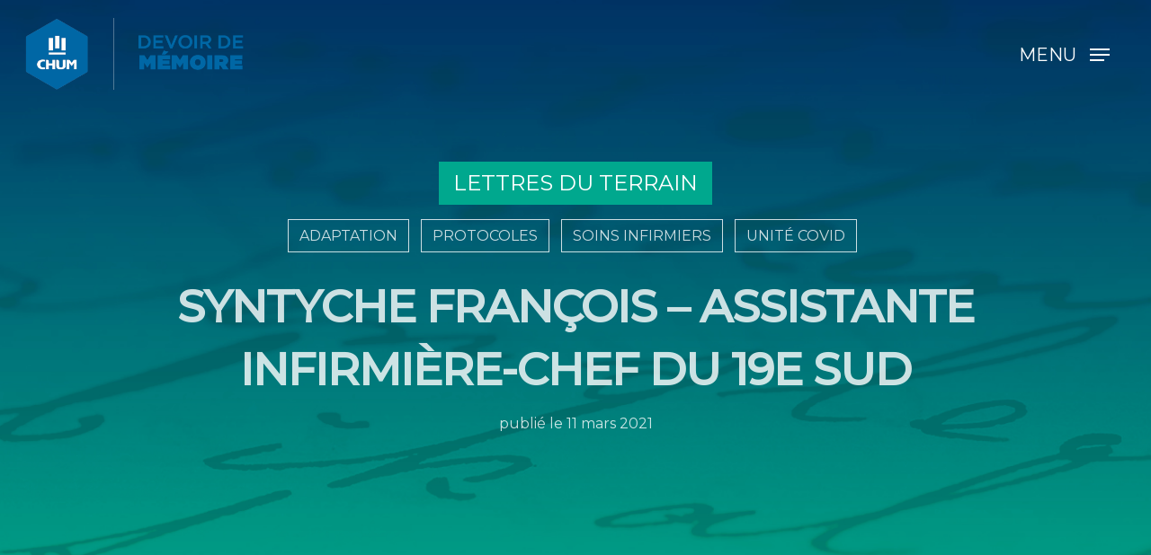

--- FILE ---
content_type: text/html; charset=UTF-8
request_url: https://devoirdememoire.chumontreal.qc.ca/2021/03/11/syntyche-francois/
body_size: 15039
content:
<!DOCTYPE html>

<html lang="fr-CA" class="no-js">
<head>
	
	<meta charset="UTF-8">
	
	<meta name="viewport" content="width=device-width, initial-scale=1, maximum-scale=1, user-scalable=0" /><meta name='robots' content='index, follow, max-image-preview:large, max-snippet:-1, max-video-preview:-1' />

	<!-- This site is optimized with the Yoast SEO plugin v26.7 - https://yoast.com/wordpress/plugins/seo/ -->
	<title>SYNTYCHE FRANÇOIS - Assistante infirmière-chef du 19e sud - Devoir de mémoire</title>
	<link rel="canonical" href="https://devoirdememoire.chumontreal.qc.ca/2021/03/11/syntyche-francois/" />
	<meta property="og:locale" content="fr_CA" />
	<meta property="og:type" content="article" />
	<meta property="og:title" content="SYNTYCHE FRANÇOIS - Assistante infirmière-chef du 19e sud - Devoir de mémoire" />
	<meta property="og:url" content="https://devoirdememoire.chumontreal.qc.ca/2021/03/11/syntyche-francois/" />
	<meta property="og:site_name" content="Devoir de mémoire" />
	<meta property="article:published_time" content="2021-03-11T15:13:46+00:00" />
	<meta property="article:modified_time" content="2021-03-25T19:30:17+00:00" />
	<meta property="og:image" content="https://devoirdememoire.chumontreal.qc.ca/wp-content/uploads/2021/03/vignette_lettres_01.jpg" />
	<meta property="og:image:width" content="445" />
	<meta property="og:image:height" content="299" />
	<meta property="og:image:type" content="image/jpeg" />
	<meta name="author" content="Èquipe Web" />
	<meta name="twitter:card" content="summary_large_image" />
	<meta name="twitter:label1" content="Écrit par" />
	<meta name="twitter:data1" content="Èquipe Web" />
	<meta name="twitter:label2" content="Estimation du temps de lecture" />
	<meta name="twitter:data2" content="2 minutes" />
	<script type="application/ld+json" class="yoast-schema-graph">{"@context":"https://schema.org","@graph":[{"@type":"Article","@id":"https://devoirdememoire.chumontreal.qc.ca/2021/03/11/syntyche-francois/#article","isPartOf":{"@id":"https://devoirdememoire.chumontreal.qc.ca/2021/03/11/syntyche-francois/"},"author":{"name":"Èquipe Web","@id":"https://devoirdememoire.chumontreal.qc.ca/#/schema/person/1067ad0efdf96095f2dfdbc6bda66bac"},"headline":"SYNTYCHE FRANÇOIS &#8211; Assistante infirmière-chef du 19e sud","datePublished":"2021-03-11T15:13:46+00:00","dateModified":"2021-03-25T19:30:17+00:00","mainEntityOfPage":{"@id":"https://devoirdememoire.chumontreal.qc.ca/2021/03/11/syntyche-francois/"},"wordCount":529,"image":{"@id":"https://devoirdememoire.chumontreal.qc.ca/2021/03/11/syntyche-francois/#primaryimage"},"thumbnailUrl":"https://devoirdememoire.chumontreal.qc.ca/wp-content/uploads/2021/03/vignette_lettres_01.jpg","keywords":["Adaptation","Protocoles","soins infirmiers","Unité COVID"],"articleSection":["Lettres du terrain"],"inLanguage":"fr-CA"},{"@type":"WebPage","@id":"https://devoirdememoire.chumontreal.qc.ca/2021/03/11/syntyche-francois/","url":"https://devoirdememoire.chumontreal.qc.ca/2021/03/11/syntyche-francois/","name":"SYNTYCHE FRANÇOIS - Assistante infirmière-chef du 19e sud - Devoir de mémoire","isPartOf":{"@id":"https://devoirdememoire.chumontreal.qc.ca/#website"},"primaryImageOfPage":{"@id":"https://devoirdememoire.chumontreal.qc.ca/2021/03/11/syntyche-francois/#primaryimage"},"image":{"@id":"https://devoirdememoire.chumontreal.qc.ca/2021/03/11/syntyche-francois/#primaryimage"},"thumbnailUrl":"https://devoirdememoire.chumontreal.qc.ca/wp-content/uploads/2021/03/vignette_lettres_01.jpg","datePublished":"2021-03-11T15:13:46+00:00","dateModified":"2021-03-25T19:30:17+00:00","author":{"@id":"https://devoirdememoire.chumontreal.qc.ca/#/schema/person/1067ad0efdf96095f2dfdbc6bda66bac"},"breadcrumb":{"@id":"https://devoirdememoire.chumontreal.qc.ca/2021/03/11/syntyche-francois/#breadcrumb"},"inLanguage":"fr-CA","potentialAction":[{"@type":"ReadAction","target":["https://devoirdememoire.chumontreal.qc.ca/2021/03/11/syntyche-francois/"]}]},{"@type":"ImageObject","inLanguage":"fr-CA","@id":"https://devoirdememoire.chumontreal.qc.ca/2021/03/11/syntyche-francois/#primaryimage","url":"https://devoirdememoire.chumontreal.qc.ca/wp-content/uploads/2021/03/vignette_lettres_01.jpg","contentUrl":"https://devoirdememoire.chumontreal.qc.ca/wp-content/uploads/2021/03/vignette_lettres_01.jpg","width":445,"height":299},{"@type":"BreadcrumbList","@id":"https://devoirdememoire.chumontreal.qc.ca/2021/03/11/syntyche-francois/#breadcrumb","itemListElement":[{"@type":"ListItem","position":1,"name":"Accueil","item":"https://devoirdememoire.chumontreal.qc.ca/"},{"@type":"ListItem","position":2,"name":"SYNTYCHE FRANÇOIS &#8211; Assistante infirmière-chef du 19e sud"}]},{"@type":"WebSite","@id":"https://devoirdememoire.chumontreal.qc.ca/#website","url":"https://devoirdememoire.chumontreal.qc.ca/","name":"Devoir de mémoire","description":"","potentialAction":[{"@type":"SearchAction","target":{"@type":"EntryPoint","urlTemplate":"https://devoirdememoire.chumontreal.qc.ca/?s={search_term_string}"},"query-input":{"@type":"PropertyValueSpecification","valueRequired":true,"valueName":"search_term_string"}}],"inLanguage":"fr-CA"},{"@type":"Person","@id":"https://devoirdememoire.chumontreal.qc.ca/#/schema/person/1067ad0efdf96095f2dfdbc6bda66bac","name":"Èquipe Web"}]}</script>
	<!-- / Yoast SEO plugin. -->


<link rel='dns-prefetch' href='//fonts.googleapis.com' />
<link rel="alternate" type="application/rss+xml" title="Devoir de mémoire &raquo; Flux" href="https://devoirdememoire.chumontreal.qc.ca/feed/" />
<link rel="alternate" type="application/rss+xml" title="Devoir de mémoire &raquo; Flux des commentaires" href="https://devoirdememoire.chumontreal.qc.ca/comments/feed/" />
<link rel="alternate" title="oEmbed (JSON)" type="application/json+oembed" href="https://devoirdememoire.chumontreal.qc.ca/wp-json/oembed/1.0/embed?url=https%3A%2F%2Fdevoirdememoire.chumontreal.qc.ca%2F2021%2F03%2F11%2Fsyntyche-francois%2F" />
<link rel="alternate" title="oEmbed (XML)" type="text/xml+oembed" href="https://devoirdememoire.chumontreal.qc.ca/wp-json/oembed/1.0/embed?url=https%3A%2F%2Fdevoirdememoire.chumontreal.qc.ca%2F2021%2F03%2F11%2Fsyntyche-francois%2F&#038;format=xml" />
<style id='wp-img-auto-sizes-contain-inline-css' type='text/css'>
img:is([sizes=auto i],[sizes^="auto," i]){contain-intrinsic-size:3000px 1500px}
/*# sourceURL=wp-img-auto-sizes-contain-inline-css */
</style>
<style id='wp-emoji-styles-inline-css' type='text/css'>

	img.wp-smiley, img.emoji {
		display: inline !important;
		border: none !important;
		box-shadow: none !important;
		height: 1em !important;
		width: 1em !important;
		margin: 0 0.07em !important;
		vertical-align: -0.1em !important;
		background: none !important;
		padding: 0 !important;
	}
/*# sourceURL=wp-emoji-styles-inline-css */
</style>
<style id='wp-block-library-inline-css' type='text/css'>
:root{--wp-block-synced-color:#7a00df;--wp-block-synced-color--rgb:122,0,223;--wp-bound-block-color:var(--wp-block-synced-color);--wp-editor-canvas-background:#ddd;--wp-admin-theme-color:#007cba;--wp-admin-theme-color--rgb:0,124,186;--wp-admin-theme-color-darker-10:#006ba1;--wp-admin-theme-color-darker-10--rgb:0,107,160.5;--wp-admin-theme-color-darker-20:#005a87;--wp-admin-theme-color-darker-20--rgb:0,90,135;--wp-admin-border-width-focus:2px}@media (min-resolution:192dpi){:root{--wp-admin-border-width-focus:1.5px}}.wp-element-button{cursor:pointer}:root .has-very-light-gray-background-color{background-color:#eee}:root .has-very-dark-gray-background-color{background-color:#313131}:root .has-very-light-gray-color{color:#eee}:root .has-very-dark-gray-color{color:#313131}:root .has-vivid-green-cyan-to-vivid-cyan-blue-gradient-background{background:linear-gradient(135deg,#00d084,#0693e3)}:root .has-purple-crush-gradient-background{background:linear-gradient(135deg,#34e2e4,#4721fb 50%,#ab1dfe)}:root .has-hazy-dawn-gradient-background{background:linear-gradient(135deg,#faaca8,#dad0ec)}:root .has-subdued-olive-gradient-background{background:linear-gradient(135deg,#fafae1,#67a671)}:root .has-atomic-cream-gradient-background{background:linear-gradient(135deg,#fdd79a,#004a59)}:root .has-nightshade-gradient-background{background:linear-gradient(135deg,#330968,#31cdcf)}:root .has-midnight-gradient-background{background:linear-gradient(135deg,#020381,#2874fc)}:root{--wp--preset--font-size--normal:16px;--wp--preset--font-size--huge:42px}.has-regular-font-size{font-size:1em}.has-larger-font-size{font-size:2.625em}.has-normal-font-size{font-size:var(--wp--preset--font-size--normal)}.has-huge-font-size{font-size:var(--wp--preset--font-size--huge)}.has-text-align-center{text-align:center}.has-text-align-left{text-align:left}.has-text-align-right{text-align:right}.has-fit-text{white-space:nowrap!important}#end-resizable-editor-section{display:none}.aligncenter{clear:both}.items-justified-left{justify-content:flex-start}.items-justified-center{justify-content:center}.items-justified-right{justify-content:flex-end}.items-justified-space-between{justify-content:space-between}.screen-reader-text{border:0;clip-path:inset(50%);height:1px;margin:-1px;overflow:hidden;padding:0;position:absolute;width:1px;word-wrap:normal!important}.screen-reader-text:focus{background-color:#ddd;clip-path:none;color:#444;display:block;font-size:1em;height:auto;left:5px;line-height:normal;padding:15px 23px 14px;text-decoration:none;top:5px;width:auto;z-index:100000}html :where(.has-border-color){border-style:solid}html :where([style*=border-top-color]){border-top-style:solid}html :where([style*=border-right-color]){border-right-style:solid}html :where([style*=border-bottom-color]){border-bottom-style:solid}html :where([style*=border-left-color]){border-left-style:solid}html :where([style*=border-width]){border-style:solid}html :where([style*=border-top-width]){border-top-style:solid}html :where([style*=border-right-width]){border-right-style:solid}html :where([style*=border-bottom-width]){border-bottom-style:solid}html :where([style*=border-left-width]){border-left-style:solid}html :where(img[class*=wp-image-]){height:auto;max-width:100%}:where(figure){margin:0 0 1em}html :where(.is-position-sticky){--wp-admin--admin-bar--position-offset:var(--wp-admin--admin-bar--height,0px)}@media screen and (max-width:600px){html :where(.is-position-sticky){--wp-admin--admin-bar--position-offset:0px}}

/*# sourceURL=wp-block-library-inline-css */
</style><style id='wp-block-list-inline-css' type='text/css'>
ol,ul{box-sizing:border-box}:root :where(.wp-block-list.has-background){padding:1.25em 2.375em}
/*# sourceURL=https://devoirdememoire.chumontreal.qc.ca/wp-includes/blocks/list/style.min.css */
</style>
<style id='global-styles-inline-css' type='text/css'>
:root{--wp--preset--aspect-ratio--square: 1;--wp--preset--aspect-ratio--4-3: 4/3;--wp--preset--aspect-ratio--3-4: 3/4;--wp--preset--aspect-ratio--3-2: 3/2;--wp--preset--aspect-ratio--2-3: 2/3;--wp--preset--aspect-ratio--16-9: 16/9;--wp--preset--aspect-ratio--9-16: 9/16;--wp--preset--color--black: #000000;--wp--preset--color--cyan-bluish-gray: #abb8c3;--wp--preset--color--white: #ffffff;--wp--preset--color--pale-pink: #f78da7;--wp--preset--color--vivid-red: #cf2e2e;--wp--preset--color--luminous-vivid-orange: #ff6900;--wp--preset--color--luminous-vivid-amber: #fcb900;--wp--preset--color--light-green-cyan: #7bdcb5;--wp--preset--color--vivid-green-cyan: #00d084;--wp--preset--color--pale-cyan-blue: #8ed1fc;--wp--preset--color--vivid-cyan-blue: #0693e3;--wp--preset--color--vivid-purple: #9b51e0;--wp--preset--gradient--vivid-cyan-blue-to-vivid-purple: linear-gradient(135deg,rgb(6,147,227) 0%,rgb(155,81,224) 100%);--wp--preset--gradient--light-green-cyan-to-vivid-green-cyan: linear-gradient(135deg,rgb(122,220,180) 0%,rgb(0,208,130) 100%);--wp--preset--gradient--luminous-vivid-amber-to-luminous-vivid-orange: linear-gradient(135deg,rgb(252,185,0) 0%,rgb(255,105,0) 100%);--wp--preset--gradient--luminous-vivid-orange-to-vivid-red: linear-gradient(135deg,rgb(255,105,0) 0%,rgb(207,46,46) 100%);--wp--preset--gradient--very-light-gray-to-cyan-bluish-gray: linear-gradient(135deg,rgb(238,238,238) 0%,rgb(169,184,195) 100%);--wp--preset--gradient--cool-to-warm-spectrum: linear-gradient(135deg,rgb(74,234,220) 0%,rgb(151,120,209) 20%,rgb(207,42,186) 40%,rgb(238,44,130) 60%,rgb(251,105,98) 80%,rgb(254,248,76) 100%);--wp--preset--gradient--blush-light-purple: linear-gradient(135deg,rgb(255,206,236) 0%,rgb(152,150,240) 100%);--wp--preset--gradient--blush-bordeaux: linear-gradient(135deg,rgb(254,205,165) 0%,rgb(254,45,45) 50%,rgb(107,0,62) 100%);--wp--preset--gradient--luminous-dusk: linear-gradient(135deg,rgb(255,203,112) 0%,rgb(199,81,192) 50%,rgb(65,88,208) 100%);--wp--preset--gradient--pale-ocean: linear-gradient(135deg,rgb(255,245,203) 0%,rgb(182,227,212) 50%,rgb(51,167,181) 100%);--wp--preset--gradient--electric-grass: linear-gradient(135deg,rgb(202,248,128) 0%,rgb(113,206,126) 100%);--wp--preset--gradient--midnight: linear-gradient(135deg,rgb(2,3,129) 0%,rgb(40,116,252) 100%);--wp--preset--font-size--small: 13px;--wp--preset--font-size--medium: 20px;--wp--preset--font-size--large: 36px;--wp--preset--font-size--x-large: 42px;--wp--preset--spacing--20: 0.44rem;--wp--preset--spacing--30: 0.67rem;--wp--preset--spacing--40: 1rem;--wp--preset--spacing--50: 1.5rem;--wp--preset--spacing--60: 2.25rem;--wp--preset--spacing--70: 3.38rem;--wp--preset--spacing--80: 5.06rem;--wp--preset--shadow--natural: 6px 6px 9px rgba(0, 0, 0, 0.2);--wp--preset--shadow--deep: 12px 12px 50px rgba(0, 0, 0, 0.4);--wp--preset--shadow--sharp: 6px 6px 0px rgba(0, 0, 0, 0.2);--wp--preset--shadow--outlined: 6px 6px 0px -3px rgb(255, 255, 255), 6px 6px rgb(0, 0, 0);--wp--preset--shadow--crisp: 6px 6px 0px rgb(0, 0, 0);}:where(.is-layout-flex){gap: 0.5em;}:where(.is-layout-grid){gap: 0.5em;}body .is-layout-flex{display: flex;}.is-layout-flex{flex-wrap: wrap;align-items: center;}.is-layout-flex > :is(*, div){margin: 0;}body .is-layout-grid{display: grid;}.is-layout-grid > :is(*, div){margin: 0;}:where(.wp-block-columns.is-layout-flex){gap: 2em;}:where(.wp-block-columns.is-layout-grid){gap: 2em;}:where(.wp-block-post-template.is-layout-flex){gap: 1.25em;}:where(.wp-block-post-template.is-layout-grid){gap: 1.25em;}.has-black-color{color: var(--wp--preset--color--black) !important;}.has-cyan-bluish-gray-color{color: var(--wp--preset--color--cyan-bluish-gray) !important;}.has-white-color{color: var(--wp--preset--color--white) !important;}.has-pale-pink-color{color: var(--wp--preset--color--pale-pink) !important;}.has-vivid-red-color{color: var(--wp--preset--color--vivid-red) !important;}.has-luminous-vivid-orange-color{color: var(--wp--preset--color--luminous-vivid-orange) !important;}.has-luminous-vivid-amber-color{color: var(--wp--preset--color--luminous-vivid-amber) !important;}.has-light-green-cyan-color{color: var(--wp--preset--color--light-green-cyan) !important;}.has-vivid-green-cyan-color{color: var(--wp--preset--color--vivid-green-cyan) !important;}.has-pale-cyan-blue-color{color: var(--wp--preset--color--pale-cyan-blue) !important;}.has-vivid-cyan-blue-color{color: var(--wp--preset--color--vivid-cyan-blue) !important;}.has-vivid-purple-color{color: var(--wp--preset--color--vivid-purple) !important;}.has-black-background-color{background-color: var(--wp--preset--color--black) !important;}.has-cyan-bluish-gray-background-color{background-color: var(--wp--preset--color--cyan-bluish-gray) !important;}.has-white-background-color{background-color: var(--wp--preset--color--white) !important;}.has-pale-pink-background-color{background-color: var(--wp--preset--color--pale-pink) !important;}.has-vivid-red-background-color{background-color: var(--wp--preset--color--vivid-red) !important;}.has-luminous-vivid-orange-background-color{background-color: var(--wp--preset--color--luminous-vivid-orange) !important;}.has-luminous-vivid-amber-background-color{background-color: var(--wp--preset--color--luminous-vivid-amber) !important;}.has-light-green-cyan-background-color{background-color: var(--wp--preset--color--light-green-cyan) !important;}.has-vivid-green-cyan-background-color{background-color: var(--wp--preset--color--vivid-green-cyan) !important;}.has-pale-cyan-blue-background-color{background-color: var(--wp--preset--color--pale-cyan-blue) !important;}.has-vivid-cyan-blue-background-color{background-color: var(--wp--preset--color--vivid-cyan-blue) !important;}.has-vivid-purple-background-color{background-color: var(--wp--preset--color--vivid-purple) !important;}.has-black-border-color{border-color: var(--wp--preset--color--black) !important;}.has-cyan-bluish-gray-border-color{border-color: var(--wp--preset--color--cyan-bluish-gray) !important;}.has-white-border-color{border-color: var(--wp--preset--color--white) !important;}.has-pale-pink-border-color{border-color: var(--wp--preset--color--pale-pink) !important;}.has-vivid-red-border-color{border-color: var(--wp--preset--color--vivid-red) !important;}.has-luminous-vivid-orange-border-color{border-color: var(--wp--preset--color--luminous-vivid-orange) !important;}.has-luminous-vivid-amber-border-color{border-color: var(--wp--preset--color--luminous-vivid-amber) !important;}.has-light-green-cyan-border-color{border-color: var(--wp--preset--color--light-green-cyan) !important;}.has-vivid-green-cyan-border-color{border-color: var(--wp--preset--color--vivid-green-cyan) !important;}.has-pale-cyan-blue-border-color{border-color: var(--wp--preset--color--pale-cyan-blue) !important;}.has-vivid-cyan-blue-border-color{border-color: var(--wp--preset--color--vivid-cyan-blue) !important;}.has-vivid-purple-border-color{border-color: var(--wp--preset--color--vivid-purple) !important;}.has-vivid-cyan-blue-to-vivid-purple-gradient-background{background: var(--wp--preset--gradient--vivid-cyan-blue-to-vivid-purple) !important;}.has-light-green-cyan-to-vivid-green-cyan-gradient-background{background: var(--wp--preset--gradient--light-green-cyan-to-vivid-green-cyan) !important;}.has-luminous-vivid-amber-to-luminous-vivid-orange-gradient-background{background: var(--wp--preset--gradient--luminous-vivid-amber-to-luminous-vivid-orange) !important;}.has-luminous-vivid-orange-to-vivid-red-gradient-background{background: var(--wp--preset--gradient--luminous-vivid-orange-to-vivid-red) !important;}.has-very-light-gray-to-cyan-bluish-gray-gradient-background{background: var(--wp--preset--gradient--very-light-gray-to-cyan-bluish-gray) !important;}.has-cool-to-warm-spectrum-gradient-background{background: var(--wp--preset--gradient--cool-to-warm-spectrum) !important;}.has-blush-light-purple-gradient-background{background: var(--wp--preset--gradient--blush-light-purple) !important;}.has-blush-bordeaux-gradient-background{background: var(--wp--preset--gradient--blush-bordeaux) !important;}.has-luminous-dusk-gradient-background{background: var(--wp--preset--gradient--luminous-dusk) !important;}.has-pale-ocean-gradient-background{background: var(--wp--preset--gradient--pale-ocean) !important;}.has-electric-grass-gradient-background{background: var(--wp--preset--gradient--electric-grass) !important;}.has-midnight-gradient-background{background: var(--wp--preset--gradient--midnight) !important;}.has-small-font-size{font-size: var(--wp--preset--font-size--small) !important;}.has-medium-font-size{font-size: var(--wp--preset--font-size--medium) !important;}.has-large-font-size{font-size: var(--wp--preset--font-size--large) !important;}.has-x-large-font-size{font-size: var(--wp--preset--font-size--x-large) !important;}
/*# sourceURL=global-styles-inline-css */
</style>

<style id='classic-theme-styles-inline-css' type='text/css'>
/*! This file is auto-generated */
.wp-block-button__link{color:#fff;background-color:#32373c;border-radius:9999px;box-shadow:none;text-decoration:none;padding:calc(.667em + 2px) calc(1.333em + 2px);font-size:1.125em}.wp-block-file__button{background:#32373c;color:#fff;text-decoration:none}
/*# sourceURL=/wp-includes/css/classic-themes.min.css */
</style>
<link rel='stylesheet' id='salient-social-css' href='https://devoirdememoire.chumontreal.qc.ca/wp-content/plugins/salient-social/css/style.css?ver=1.1' type='text/css' media='all' />
<style id='salient-social-inline-css' type='text/css'>

  .sharing-default-minimal .nectar-love.loved,
  body .nectar-social[data-color-override="override"].fixed > a:before, 
  body .nectar-social[data-color-override="override"].fixed .nectar-social-inner a,
  .sharing-default-minimal .nectar-social[data-color-override="override"] .nectar-social-inner a:hover {
    background-color: #00a88e;
  }
  .nectar-social.hover .nectar-love.loved,
  .nectar-social.hover > .nectar-love-button a:hover,
  .nectar-social[data-color-override="override"].hover > div a:hover,
  #single-below-header .nectar-social[data-color-override="override"].hover > div a:hover,
  .nectar-social[data-color-override="override"].hover .share-btn:hover,
  .sharing-default-minimal .nectar-social[data-color-override="override"] .nectar-social-inner a {
    border-color: #00a88e;
  }
  #single-below-header .nectar-social.hover .nectar-love.loved i,
  #single-below-header .nectar-social.hover[data-color-override="override"] a:hover,
  #single-below-header .nectar-social.hover[data-color-override="override"] a:hover i,
  #single-below-header .nectar-social.hover .nectar-love-button a:hover i,
  .nectar-love:hover i,
  .hover .nectar-love:hover .total_loves,
  .nectar-love.loved i,
  .nectar-social.hover .nectar-love.loved .total_loves,
  .nectar-social.hover .share-btn:hover, 
  .nectar-social[data-color-override="override"].hover .nectar-social-inner a:hover,
  .nectar-social[data-color-override="override"].hover > div:hover span,
  .sharing-default-minimal .nectar-social[data-color-override="override"] .nectar-social-inner a:not(:hover) i,
  .sharing-default-minimal .nectar-social[data-color-override="override"] .nectar-social-inner a:not(:hover) {
    color: #00a88e;
  }
/*# sourceURL=salient-social-inline-css */
</style>
<link rel='stylesheet' id='font-awesome-css' href='https://devoirdememoire.chumontreal.qc.ca/wp-content/themes/salient/css/font-awesome.min.css?ver=4.6.4' type='text/css' media='all' />
<link rel='stylesheet' id='salient-grid-system-css' href='https://devoirdememoire.chumontreal.qc.ca/wp-content/themes/salient/css/grid-system.css?ver=12.0' type='text/css' media='all' />
<link rel='stylesheet' id='main-styles-css' href='https://devoirdememoire.chumontreal.qc.ca/wp-content/themes/salient/css/style.css?ver=12.0' type='text/css' media='all' />
<link rel='stylesheet' id='nectar-ocm-slide-out-right-hover-css' href='https://devoirdememoire.chumontreal.qc.ca/wp-content/themes/salient/css/off-canvas/slide-out-right-hover.css?ver=12.0' type='text/css' media='all' />
<link rel='stylesheet' id='nectar-single-styles-css' href='https://devoirdememoire.chumontreal.qc.ca/wp-content/themes/salient/css/single.css?ver=12.0' type='text/css' media='all' />
<link rel='stylesheet' id='fancyBox-css' href='https://devoirdememoire.chumontreal.qc.ca/wp-content/themes/salient/css/plugins/jquery.fancybox.css?ver=3.3.1' type='text/css' media='all' />
<link rel='stylesheet' id='nectar_default_font_open_sans-css' href='https://fonts.googleapis.com/css?family=Open+Sans%3A300%2C400%2C600%2C700&#038;subset=latin%2Clatin-ext' type='text/css' media='all' />
<link rel='stylesheet' id='responsive-css' href='https://devoirdememoire.chumontreal.qc.ca/wp-content/themes/salient/css/responsive.css?ver=12.0' type='text/css' media='all' />
<link rel='stylesheet' id='salient-child-style-css' href='https://devoirdememoire.chumontreal.qc.ca/wp-content/themes/salient-child/style.css?ver=12.0' type='text/css' media='all' />
<link rel='stylesheet' id='skin-material-css' href='https://devoirdememoire.chumontreal.qc.ca/wp-content/themes/salient/css/skin-material.css?ver=12.0' type='text/css' media='all' />
<link rel='stylesheet' id='js_composer_front-css' href='https://devoirdememoire.chumontreal.qc.ca/wp-content/plugins/js_composer_salient/assets/css/js_composer.min.css?ver=6.1' type='text/css' media='all' />
<link rel='stylesheet' id='dynamic-css-css' href='https://devoirdememoire.chumontreal.qc.ca/wp-content/themes/salient/css/salient-dynamic-styles.css?ver=94956' type='text/css' media='all' />
<style id='dynamic-css-inline-css' type='text/css'>
#page-header-bg h1,#page-header-bg .subheader,.nectar-box-roll .overlaid-content h1,.nectar-box-roll .overlaid-content .subheader,#page-header-bg #portfolio-nav a i,body .section-title #portfolio-nav a:hover i,.page-header-no-bg h1,.page-header-no-bg span,#page-header-bg #portfolio-nav a i,#page-header-bg span,#page-header-bg #single-below-header a:hover,#page-header-bg #single-below-header a:focus,#page-header-bg.fullscreen-header .author-section a{color:#ffffff!important;}body #page-header-bg .pinterest-share i,body #page-header-bg .facebook-share i,body #page-header-bg .linkedin-share i,body #page-header-bg .twitter-share i,body #page-header-bg .google-plus-share i,body #page-header-bg .icon-salient-heart,body #page-header-bg .icon-salient-heart-2{color:#ffffff;}#page-header-bg[data-post-hs="default_minimal"] .inner-wrap > a:not(:hover){color:#ffffff;border-color:rgba(255,255,255,0.4);}.single #page-header-bg #single-below-header > span{border-color:rgba(255,255,255,0.4);}body .section-title #portfolio-nav a:hover i{opacity:0.75;}.single #page-header-bg .blog-title #single-meta .nectar-social.hover > div a,.single #page-header-bg .blog-title #single-meta > div a,.single #page-header-bg .blog-title #single-meta ul .n-shortcode a,#page-header-bg .blog-title #single-meta .nectar-social.hover .share-btn{border-color:rgba(255,255,255,0.4);}.single #page-header-bg .blog-title #single-meta .nectar-social.hover > div a:hover,#page-header-bg .blog-title #single-meta .nectar-social.hover .share-btn:hover,.single #page-header-bg .blog-title #single-meta div > a:hover,.single #page-header-bg .blog-title #single-meta ul .n-shortcode a:hover,.single #page-header-bg .blog-title #single-meta ul li:not(.meta-share-count):hover > a{border-color:rgba(255,255,255,1);}.single #page-header-bg #single-meta div span,.single #page-header-bg #single-meta > div a,.single #page-header-bg #single-meta > div i{color:#ffffff!important;}.single #page-header-bg #single-meta ul .meta-share-count .nectar-social a i{color:rgba(255,255,255,0.7)!important;}.single #page-header-bg #single-meta ul .meta-share-count .nectar-social a:hover i{color:rgba(255,255,255,1)!important;}.no-rgba #header-space{display:none;}@media only screen and (max-width:999px){body #header-space[data-header-mobile-fixed="1"]{display:none;}#header-outer[data-mobile-fixed="false"]{position:absolute;}}@media only screen and (max-width:999px){body:not(.nectar-no-flex-height) #header-space[data-secondary-header-display="full"]:not([data-header-mobile-fixed="false"]){display:block!important;margin-bottom:-76px;}#header-space[data-secondary-header-display="full"][data-header-mobile-fixed="false"]{display:none;}}@media only screen and (min-width:1000px){#header-space{display:none;}.nectar-slider-wrap.first-section,.parallax_slider_outer.first-section,.full-width-content.first-section,.parallax_slider_outer.first-section .swiper-slide .content,.nectar-slider-wrap.first-section .swiper-slide .content,#page-header-bg,.nder-page-header,#page-header-wrap,.full-width-section.first-section{margin-top:0!important;}body #page-header-bg,body #page-header-wrap{height:120px;}body #search-outer{z-index:100000;}}@media only screen and (min-width:1000px){#page-header-wrap.fullscreen-header,#page-header-wrap.fullscreen-header #page-header-bg,html:not(.nectar-box-roll-loaded) .nectar-box-roll > #page-header-bg.fullscreen-header,.nectar_fullscreen_zoom_recent_projects,#nectar_fullscreen_rows:not(.afterLoaded) > div{height:100vh;}.wpb_row.vc_row-o-full-height.top-level,.wpb_row.vc_row-o-full-height.top-level > .col.span_12{min-height:100vh;}#page-header-bg[data-alignment-v="middle"] .span_6 .inner-wrap,#page-header-bg[data-alignment-v="top"] .span_6 .inner-wrap{padding-top:100px;}.nectar-slider-wrap[data-fullscreen="true"]:not(.loaded),.nectar-slider-wrap[data-fullscreen="true"]:not(.loaded) .swiper-container{height:calc(100vh + 2px)!important;}.admin-bar .nectar-slider-wrap[data-fullscreen="true"]:not(.loaded),.admin-bar .nectar-slider-wrap[data-fullscreen="true"]:not(.loaded) .swiper-container{height:calc(100vh - 30px)!important;}}@media only screen and (max-width:999px){#page-header-bg[data-alignment-v="middle"]:not(.fullscreen-header) .span_6 .inner-wrap,#page-header-bg[data-alignment-v="top"] .span_6 .inner-wrap{padding-top:80px;}.vc_row.top-level.full-width-section:not(.full-width-ns) > .span_12,#page-header-bg[data-alignment-v="bottom"] .span_6 .inner-wrap{padding-top:50px;}}@media only screen and (max-width:690px){.vc_row.top-level.full-width-section:not(.full-width-ns) > .span_12{padding-top:80px;}.vc_row.top-level.full-width-content .nectar-recent-posts-single_featured .recent-post-container > .inner-wrap{padding-top:50px;}}@media only screen and (max-width:999px){.full-width-ns .nectar-slider-wrap .swiper-slide[data-y-pos="middle"] .content,.full-width-ns .nectar-slider-wrap .swiper-slide[data-y-pos="top"] .content{padding-top:30px;}}#nectar_fullscreen_rows{background-color:;}
/*# sourceURL=dynamic-css-inline-css */
</style>
<link rel='stylesheet' id='redux-google-fonts-salient_redux-css' href='https://fonts.googleapis.com/css?family=Montserrat%3A400%2C500%2C300%7CFrank+Ruhl+Libre%3A400&#038;subset=latin&#038;ver=1756933163' type='text/css' media='all' />
<script type="text/javascript" src="https://devoirdememoire.chumontreal.qc.ca/wp-includes/js/jquery/jquery.min.js?ver=3.7.1" id="jquery-core-js"></script>
<script type="text/javascript" src="https://devoirdememoire.chumontreal.qc.ca/wp-includes/js/jquery/jquery-migrate.min.js?ver=3.4.1" id="jquery-migrate-js"></script>
<link rel="https://api.w.org/" href="https://devoirdememoire.chumontreal.qc.ca/wp-json/" /><link rel="alternate" title="JSON" type="application/json" href="https://devoirdememoire.chumontreal.qc.ca/wp-json/wp/v2/posts/840" /><link rel="EditURI" type="application/rsd+xml" title="RSD" href="https://devoirdememoire.chumontreal.qc.ca/xmlrpc.php?rsd" />

<link rel='shortlink' href='https://devoirdememoire.chumontreal.qc.ca/?p=840' />
<script type="text/javascript">window.gdprAppliesGlobally="true";(function(){function r(e){if(!window.frames[e]){if(document.body&&document.body.firstChild){var t=document.body;var n=document.createElement("iframe");n.style.display="none";n.name=e;n.title=e;t.insertBefore(n,t.firstChild)}else{setTimeout(function(){r(e)},5)}}}function e(n,o,a,c,d){function e(e,t,n,r){if(typeof n!=="function"){return}if(!window[o]){window[o]=[]}var i=false;if(d){i=d(e,r,n)}if(!i){window[o].push({command:e,version:t,callback:n,parameter:r})}}e.stub=true;e.stubVersion=2;function t(r){if(!window[n]||window[n].stub!==true){return}if(!r.data){return}var i=typeof r.data==="string";var e;try{e=i?JSON.parse(r.data):r.data}catch(t){return}if(e[a]){var o=e[a];window[n](o.command,o.version,function(e,t){var n={};n[c]={returnValue:e,success:t,callId:o.callId};if(r.source){r.source.postMessage(i?JSON.stringify(n):n,"*")}},o.parameter)}}if(typeof window[n]!=="function"){window[n]=e;if(window.addEventListener){window.addEventListener("message",t,false)}else{window.attachEvent("onmessage",t)}}}e("__tcfapi","__tcfapiBuffer","__tcfapiCall","__tcfapiReturn");r("__tcfapiLocator");(function(e,t){var n=document.createElement("link");n.rel="preconnect";n.as="script";var r=document.createElement("link");r.rel="dns-prefetch";r.as="script";var i=document.createElement("script");i.id="spcloader";i.type="text/javascript";i["async"]=true;i.charset="utf-8";var o="https://sdk.privacy-center.org/"+e+"/loader.js?target_type=notice&target="+t;if(window.didomiConfig&&window.didomiConfig.user){var a=window.didomiConfig.user;var c=a.country;var d=a.region;if(c){o=o+"&country="+c;if(d){o=o+"&region="+d}}}n.href="https://sdk.privacy-center.org/";r.href="https://sdk.privacy-center.org/";i.src=o;var s=document.getElementsByTagName("script")[0];s.parentNode.insertBefore(n,s);s.parentNode.insertBefore(r,s);s.parentNode.insertBefore(i,s)})("9bbf819c-55e9-4fae-b80c-f498c92d9613","deiMWTLr")})();</script><script type="text/javascript"> var root = document.getElementsByTagName( "html" )[0]; root.setAttribute( "class", "js" ); </script><!-- Google Tag Manager -->
<script>(function(w,d,s,l,i){w[l]=w[l]||[];w[l].push({'gtm.start':
new Date().getTime(),event:'gtm.js'});var f=d.getElementsByTagName(s)[0],
j=d.createElement(s),dl=l!='dataLayer'?'&l='+l:'';j.async=true;j.src=
'https://www.googletagmanager.com/gtm.js?id='+i+dl;f.parentNode.insertBefore(j,f);
})(window,document,'script','dataLayer','GTM-TKN46FB8');</script>
<!-- End Google Tag Manager --><meta name="generator" content="Powered by WPBakery Page Builder - drag and drop page builder for WordPress."/>
<link rel="icon" href="https://devoirdememoire.chumontreal.qc.ca/wp-content/uploads/2021/03/cropped-favicon-32x32.png" sizes="32x32" />
<link rel="icon" href="https://devoirdememoire.chumontreal.qc.ca/wp-content/uploads/2021/03/cropped-favicon-192x192.png" sizes="192x192" />
<link rel="apple-touch-icon" href="https://devoirdememoire.chumontreal.qc.ca/wp-content/uploads/2021/03/cropped-favicon-180x180.png" />
<meta name="msapplication-TileImage" content="https://devoirdememoire.chumontreal.qc.ca/wp-content/uploads/2021/03/cropped-favicon-270x270.png" />
		<style type="text/css" id="wp-custom-css">
			.postid-1008 div.row.heading-title.hentry > div{
    display: none !important;
}

.postid-1000 div.row.heading-title.hentry > div{
    display: none !important;
}

.postid-1000 div.custom-post-header.custom-post-header-letter {
    padding: 120px 0 60px !important;
    background-image: url(https://devoirdememoire.chumontreal.qc.ca/wp-content/themes/salient-child/assets/video-bg.jpg) !important;
    background-position: center !important;
    background-size: cover !important;
}
.postid-1008 div.custom-post-header.custom-post-header-letter {
    padding: 120px 0 60px !important;
    background-image: url(https://devoirdememoire.chumontreal.qc.ca/wp-content/themes/salient-child/assets/video-bg.jpg) !important;
    background-position: center !important;
    background-size: cover !important;
}		</style>
		<noscript><style> .wpb_animate_when_almost_visible { opacity: 1; }</style></noscript>	
</head>


<body class="wp-singular post-template-default single single-post postid-840 single-format-standard wp-theme-salient wp-child-theme-salient-child material wpb-js-composer js-comp-ver-6.1 vc_responsive" data-footer-reveal="false" data-footer-reveal-shadow="none" data-header-format="default" data-body-border="off" data-boxed-style="" data-header-breakpoint="1000" data-dropdown-style="minimal" data-cae="easeOutCubic" data-cad="1050" data-megamenu-width="contained" data-aie="fade-in" data-ls="fancybox" data-apte="horizontal_swipe_basic" data-hhun="0" data-fancy-form-rcs="default" data-form-style="default" data-form-submit="regular" data-is="minimal" data-button-style="slightly_rounded" data-user-account-button="false" data-flex-cols="true" data-col-gap="50px" data-header-inherit-rc="false" data-header-search="false" data-animated-anchors="true" data-ajax-transitions="false" data-full-width-header="true" data-slide-out-widget-area="true" data-slide-out-widget-area-style="slide-out-from-right-hover" data-user-set-ocm="1" data-loading-animation="none" data-bg-header="true" data-responsive="1" data-ext-responsive="true" data-header-resize="0" data-header-color="custom" data-cart="false" data-remove-m-parallax="" data-remove-m-video-bgs="" data-m-animate="1" data-force-header-trans-color="light" data-smooth-scrolling="0" data-permanent-transparent="false" >
	
	<script type="text/javascript"> if(navigator.userAgent.match(/(Android|iPod|iPhone|iPad|BlackBerry|IEMobile|Opera Mini)/)) { document.body.className += " using-mobile-browser "; } </script><div class="ocm-effect-wrap"><div class="ocm-effect-wrap-inner">	
	<div id="header-space"  data-header-mobile-fixed='1'></div> 
	
		
	<div id="header-outer" data-has-menu="false" data-has-buttons="yes" data-header-button_style="shadow_hover_scale" data-using-pr-menu="false" data-mobile-fixed="1" data-ptnm="false" data-lhe="animated_underline" data-user-set-bg="#004071" data-format="default" data-permanent-transparent="false" data-megamenu-rt="0" data-remove-fixed="0" data-header-resize="0" data-cart="false" data-transparency-option="" data-box-shadow="large" data-shrink-num="6" data-using-secondary="0" data-using-logo="1" data-logo-height="80" data-m-logo-height="50" data-padding="20" data-full-width="true" data-condense="false" data-transparent-header="true" data-transparent-shadow-helper="false" data-remove-border="true" class="transparent">
		
		
<div id="search-outer" class="nectar">
	<div id="search">
		<div class="container">
			 <div id="search-box">
				 <div class="inner-wrap">
					 <div class="col span_12">
						  <form role="search" action="https://devoirdememoire.chumontreal.qc.ca/" method="GET">
														 <input type="text" name="s"  value="" placeholder="Recherche" /> 
							 								
						<span>Hit enter to search or ESC to close</span>						</form>
					</div><!--/span_12-->
				</div><!--/inner-wrap-->
			 </div><!--/search-box-->
			 <div id="close"><a href="#">
				<span class="close-wrap"> <span class="close-line close-line1"></span> <span class="close-line close-line2"></span> </span>				 </a></div>
		 </div><!--/container-->
	</div><!--/search-->
</div><!--/search-outer-->

<header id="top">
	<div class="container">
		<div class="row">
			<div class="col span_3">
				<a id="logo" href="https://devoirdememoire.chumontreal.qc.ca" data-supplied-ml-starting-dark="false" data-supplied-ml-starting="false" data-supplied-ml="true" >
					<img class="stnd  dark-version" alt="Devoir de mémoire" src="https://devoirdememoire.chumontreal.qc.ca/wp-content/uploads/2021/03/logo_devoirdemermoire_462px.png"  /><img class="mobile-only-logo" alt="Devoir de mémoire" src="https://devoirdememoire.chumontreal.qc.ca/wp-content/uploads/2021/03/logo_devoirdemermoire_462px.png" /><img class="starting-logo "  alt="Devoir de mémoire" src="https://devoirdememoire.chumontreal.qc.ca/wp-content/uploads/2021/03/logo_devoirdemermoire_462px.png"  /> 
				</a>
				
							</div><!--/span_3-->
			
			<div class="col span_9 col_last">
									<div class="slide-out-widget-area-toggle mobile-icon slide-out-from-right-hover" data-custom-color="true" data-icon-animation="simple-transform">
						<div> <a href="#sidewidgetarea" aria-label="Navigation Menu" aria-expanded="false" class="closed using-label">
							<i class="label">Menu</i><span aria-hidden="true"> <i class="lines-button x2"> <i class="lines"></i> </i> </span>
						</a></div> 
					</div>
								
									
					<nav>
						
						<ul class="sf-menu">	
							<li class="no-menu-assigned"><a href="#">No menu assigned</a></li>						</ul>
						

													<ul class="buttons sf-menu" data-user-set-ocm="1">
								
								<li class="slide-out-widget-area-toggle" data-icon-animation="simple-transform" data-custom-color="true"><div> <a href="#sidewidgetarea" aria-label="Navigation Menu" aria-expanded="false" class="closed using-label"> <i class="label">Menu</i><span aria-hidden="true"> <i class="lines-button x2"> <i class="lines"></i> </i> </span> </a> </div></li>								
							</ul>
												
					</nav>
					
										
				</div><!--/span_9-->
				
								
			</div><!--/row-->
					</div><!--/container-->
	</header>
		
	</div>
	
		
	<div id="ajax-content-wrap">
		
		<div class="custom-post-header custom-post-header-letter">
	<div class="container">
		<div class="row">
			<div class="col span_6 section-title blog-title">
				<div class="inner-wrap">

					<a class="post-header-category lettres-du-terrain" href="https://devoirdememoire.chumontreal.qc.ca/categorie/lettres-du-terrain/" >Lettres du terrain</a>						<ul class="tags-list">							<li><a href="https://devoirdememoire.chumontreal.qc.ca/mot-cle/adaptation/">Adaptation</a></li>							<li><a href="https://devoirdememoire.chumontreal.qc.ca/mot-cle/protocoles/">Protocoles</a></li>							<li><a href="https://devoirdememoire.chumontreal.qc.ca/mot-cle/soins-infirmiers/">soins infirmiers</a></li>							<li><a href="https://devoirdememoire.chumontreal.qc.ca/mot-cle/unite-covid/">Unité COVID</a></li>						</ul>
					<h1>SYNTYCHE FRANÇOIS &#8211; Assistante infirmière-chef du 19e sud</h1>

					<div class="post-header-date">publié le 11 mars 2021</div>

				</div><!--/inner-wrap-->
			</div><!--/section-title-->
		</div><!--/row-->
	</div><!--/container-->
</div><!--/custom-post-header-wrap-->


<div class="container-wrap no-sidebar" data-midnight="dark" data-remove-post-date="0" data-remove-post-author="1" data-remove-post-comment-number="1">
	<div class="container main-content">

		
		<div class="row">

			
			<div class="post-area col  span_12 col_last">

			
<article id="post-840" class="post-840 post type-post status-publish format-standard has-post-thumbnail category-lettres-du-terrain tag-adaptation tag-protocoles tag-soins-infirmiers tag-unite-covid">

  <div class="inner-wrap">

		<div class="post-content" data-hide-featured-media="0">

        <div class="content-inner">
		<div id="fws_696a081c55278"  data-column-margin="default" data-midnight="dark"  class="wpb_row vc_row-fluid vc_row standard_section "  style="padding-top: 0px; padding-bottom: 0px; "><div class="row-bg-wrap" data-bg-animation="none" data-bg-overlay="false"><div class="inner-wrap"><div class="row-bg"  style=""></div></div><div class="row-bg-overlay" ></div></div><div class="row_col_wrap_12 col span_12 dark left">
	<div  class="vc_col-sm-12 wpb_column column_container vc_column_container col no-extra-padding inherit_tablet inherit_phone "  data-t-w-inherits="default" data-bg-cover="" data-padding-pos="all" data-has-bg-color="false" data-bg-color="" data-bg-opacity="1" data-hover-bg="" data-hover-bg-opacity="1" data-animation="" data-delay="0" >
		<div class="vc_column-inner" ><div class="column-bg-overlay-wrap" data-bg-animation="none"><div class="column-bg-overlay"></div></div>
			<div class="wpb_wrapper">
				
<div class="wpb_text_column wpb_content_element " >
	<div class="wpb_wrapper">
		<p>Témoignage de Syntyche François</p>
<p>« Toute une expérience et un gros défi! Au début, on a vécu toutes sortes d’émotions. Nous avions un sentiment de perte de contrôle parce que là, il y avait plein de choses qu’on ne connaissait pas. Nous étions la première unité à recevoir les cas de Covid à la mi-mars. Il a fallu reprogrammer l’unité au complet, mais une chance qu’on est une superbe de belle équipe, tout le monde a mis la main à la pâte, ça a super bien été.<br />
Ce que j’ai trouvé personnellement très difficile, c’était l’attente pour avoir les protocoles et le fait que ça changeait tout le temps. Des fois, on venait de l’avoir, on essayait de l’assimiler, par exemple les congés, comment faire un transfert à l’Hôtel-Dieu. Tu viens de le lire et 5 minutes après, ça avait déjà changé. J’ai trouvé ça difficile, mais je pense qu’on s’est quand même bien adaptés au changement. Une chance que Martine et les conseillères étaient très présentes. Au début, on avait Dr Deligne qui était aussi présent dans l’équipe; ça a comme facilité la tâche à tout le monde. Jennifer, toute la gang, les infirmières, infirmières auxiliaires, préposés, vraiment tout le monde s’est adapté rapidement. Ce n’était pas facile, mais ensemble on a fait de notre mieux et on a passé au travers. Aussi, c’était très épuisant, moi, il y a des périodes où j’étais très fatiguée mais on a tenu le coup. C’était pas évident aussi quand ils ont mis les filles à temps complet par obligation. J’ai ramassé des filles qui pleuraient, découragées, fatiguées, toutes sortes d’émotions, mais vraiment on a bien fait ça.<br />
Une recommandation serait que l’équipe qui faisait les protocoles s’assoie avec nous avant car souvent ils venaient nous voir après et là, il fallait recommencer et ça prenait plus de temps pour avoir ces façons de faire, là. Je crois que ce serait mieux de plus nous consulter en faisant ces protocoles. »</p>
<p>Propos recueillis le 19 août 2020</p>
	</div>
</div>




			</div> 
		</div>
	</div> 
</div></div>
		<ul class="tags-list">			<li data-slug="adaptation"><a href="https://devoirdememoire.chumontreal.qc.ca/mot-cle/adaptation/">Adaptation</a></li>			<li data-slug="protocoles"><a href="https://devoirdememoire.chumontreal.qc.ca/mot-cle/protocoles/">Protocoles</a></li>			<li data-slug="soins-infirmiers"><a href="https://devoirdememoire.chumontreal.qc.ca/mot-cle/soins-infirmiers/">soins infirmiers</a></li>			<li data-slug="unite-covid"><a href="https://devoirdememoire.chumontreal.qc.ca/mot-cle/unite-covid/">Unité COVID</a></li>	</ul></div>
      </div><!--/post-content-->

    </div><!--/inner-wrap-->

</article>

<div class="bottom-meta">	
	<div class="sharing-default-minimal" data-bottom-space="true"><div class="nectar-social default" data-position="" data-rm-love="0" data-color-override="only_when_needed"><div class="nectar-social-inner"><a href="#" class="nectar-love" id="nectar-love-840" title="Love this"> <i class="icon-salient-heart-2"></i><span class="love-text">Love</span><span class="total_loves"><span class="nectar-love-count">1</span></span></a></div></div></div></div>

		</div><!--/post-area-->

			
		</div><!--/row-->

		<div class="row">

			
			<div class="comments-section" data-author-bio="false">
				
<div class="comment-wrap " data-midnight="dark" data-comments-open="false">


			<!-- If comments are closed. -->
		<!--<p class="nocomments">Comments are closed.</p>-->

	


</div>			</div>

		</div><!--/row-->

	</div><!--/container main-content-->

</div><!--/container-wrap-->


<div id="footer-outer" data-midnight="light" data-cols="3" data-custom-color="true" data-disable-copyright="false" data-matching-section-color="true" data-copyright-line="true" data-using-bg-img="false" data-bg-img-overlay="1.0" data-full-width="false" data-using-widget-area="true" data-link-hover="underline">
	
		
	<div id="footer-widgets" data-has-widgets="true" data-cols="3">
		
		<div class="container">
			
						
			<div class="row">
				
								
				<div class="col span_4">
					<!-- Footer widget area 1 -->
					<div id="media_image-2" class="widget widget_media_image"><a href="https://www.msss.gouv.qc.ca/"><img width="195" height="79" src="https://devoirdememoire.chumontreal.qc.ca/wp-content/uploads/2021/02/logo-sss.png" class="image wp-image-418  attachment-full size-full" alt="" style="max-width: 100%; height: auto;" decoding="async" loading="lazy" /></a></div><div id="block-2" class="widget widget_block">
<ul class="wp-block-list">
<li><a href="javascript:Didomi.preferences.show()">Choix du consentement</a></li>
</ul>
</div>					</div><!--/span_3-->
					
											
						<div class="col span_4">
							<!-- Footer widget area 2 -->
							<div id="text-2" class="widget widget_text">			<div class="textwidget"><ul class="arrow-list">
<li><a href="https://fcp.rtss.qc.ca/" target="_blank" rel="noopener">Formations en ligne</a></li>
<li><a href="https://telesantechum.ca/" target="_blank" rel="noopener">Centre de coordination en télésanté</a></li>
<li><a href="https://servicesenlignechum.ca/boutique/" target="_blank" rel="noopener">Offre de formations</a></li>
<li><a href="https://www.chumontreal.qc.ca/labo-chum" target="_blank" rel="noopener">Laboratoires</a></li>
</ul>
</div>
		</div>								
							</div><!--/span_3-->
							
												
						
													<div class="col span_4">
								<!-- Footer widget area 3 -->
								<div id="text-3" class="widget widget_text">			<div class="textwidget"><ul class="arrow-list">
<li><a href="https://fondationduchum.com/fr" target="_blank" rel="noopener">Fondation du CHUM</a></li>
<li><a href="https://www.chumontreal.qc.ca/services-de-benevolat-animation-et-loisirs">Bénévolat</a></li>
<li><a href="https://www.bibliothequeduchum.ca/" target="_blank" rel="noopener">Bibliothèque</a></li>
<li><a title="Comité des usagers du CHUM" href="http://cuchum.ca/" target="_blank" rel="noopener">Comité des usagers</a></li>
<li><a href="https://www.chumontreal.qc.ca/commissaire-local-aux-plaintes">Commissaire local aux plaintes</a></li>
<li><a title="Politique d'approvisionnement" href="https://www.chumontreal.qc.ca/joindre-le-chum/politique-dapprovisionnement">Politique d&rsquo;approvisionnement</a></li>
<li><a title="Regroupement des retraités du CHUM" href="https://www.chumontreal.qc.ca/regroupement-des-retraites-du-chum" target="_blank" rel="noopener">Regroupement des retraités du CHUM</a></li>
<li><a title="Réseau universitaire intégré de santé de l'Université de Montréal" href="http://ruisss.umontreal.ca/" target="_blank" rel="noopener">RUISSS</a></li>
</ul>
</div>
		</div>									
								</div><!--/span_3-->
														
															
							</div><!--/row-->
							
														
						</div><!--/container-->
						
					</div><!--/footer-widgets-->
					
					
  <div class="row" id="copyright" data-layout="default">
	
	<div class="container">
	   
				<div class="col span_5">
		   
					   
						<p>
				© 2023 <a href="https://www.chumontreal.qc.ca" target="_blank">CHUM</a> - Tous droits réservés			 </p>	
					   
		</div><!--/span_5-->
			   
	  <div class="col span_7 col_last">
		<ul class="social">
						   <li><a target="_blank" href="https://twitter.com/chumontreal/"><i class="fa fa-twitter"></i> </a></li> 		  			 <li><a target="_blank" href="https://www.facebook.com/chum.montreal/"><i class="fa fa-facebook"></i> </a></li> 		  		  		  			 <li><a target="_blank" href="https://www.linkedin.com/company/centre-hospitalier-de-l&#039;universit-de-montr-al-chum-"><i class="fa fa-linkedin"></i> </a></li> 		  			 <li><a target="_blank" href="https://www.youtube.com/user/chumontreal"><i class="fa fa-youtube-play"></i> </a></li> 		  		  		  		  		  		  		  		  		  		  		  		  		  		  		  		  		  		  		  		  		  		                                 		</ul>
	  </div><!--/span_7-->

	  	
	</div><!--/container-->
	
  </div><!--/row-->
  
		
</div><!--/footer-outer-->

	
	<div id="slide-out-widget-area-bg" class="slide-out-from-right-hover solid">
				</div>
		
		<div id="slide-out-widget-area" class="slide-out-from-right-hover" data-dropdown-func="separate-dropdown-parent-link" data-back-txt="Retour">
			
			<div class="inner-wrap">			
			<div class="inner" data-prepend-menu-mobile="false">
				
				<a class="slide_out_area_close" href="#">
					<span class="close-wrap"> <span class="close-line close-line1"></span> <span class="close-line close-line2"></span> </span>				</a>
				
				
									<div class="off-canvas-menu-container">
						<ul class="menu">
							<li id="menu-item-257" class="menu-item menu-item-type-custom menu-item-object-custom menu-item-home menu-item-257"><a href="https://devoirdememoire.chumontreal.qc.ca/">Accueil</a></li>
<li id="menu-item-411" class="menu-primary-item menu-item menu-item-type-taxonomy menu-item-object-category menu-item-411"><a href="https://devoirdememoire.chumontreal.qc.ca/categorie/soins/">Soins</a></li>
<li id="menu-item-410" class="menu-primary-item menu-item menu-item-type-taxonomy menu-item-object-category menu-item-410"><a href="https://devoirdememoire.chumontreal.qc.ca/categorie/enseignement/">Enseignement</a></li>
<li id="menu-item-412" class="menu-primary-item menu-item menu-item-type-taxonomy menu-item-object-category menu-item-412"><a href="https://devoirdememoire.chumontreal.qc.ca/categorie/recherche/">Recherche</a></li>
<li id="menu-item-413" class="menu-primary-item menu-item menu-item-type-taxonomy menu-item-object-category menu-item-413"><a href="https://devoirdememoire.chumontreal.qc.ca/categorie/gestion/">Gestion</a></li>
<li id="menu-item-415" class="menu-primary-item menu-item menu-item-type-taxonomy menu-item-object-category menu-item-415"><a href="https://devoirdememoire.chumontreal.qc.ca/categorie/innovation/">Innovation</a></li>
<li id="menu-item-414" class="menu-primary-item menu-item menu-item-type-taxonomy menu-item-object-category menu-item-414"><a href="https://devoirdememoire.chumontreal.qc.ca/categorie/partenariat-patient/">Partenariat patient</a></li>
<li id="menu-item-453" class="menu-item-separator menu-item menu-item-type-custom menu-item-object-custom menu-item-453"><a href="#">separateur</a></li>
<li id="menu-item-679" class="menu-secondary-item menu-item menu-item-type-taxonomy menu-item-object-category current-post-ancestor current-menu-parent current-post-parent menu-item-679"><a href="https://devoirdememoire.chumontreal.qc.ca/categorie/lettres-du-terrain/">Lettres du terrain</a></li>
<li id="menu-item-977" class="menu-secondary-item menu-item menu-item-type-custom menu-item-object-custom menu-item-977"><a href="/#mots-cles">Mots-clés</a></li>
							
						</ul>
					</div>
					
										
				</div>
				
				<div class="bottom-meta-wrap"><ul class="off-canvas-social-links"><li><a target="_blank" href="https://twitter.com/chumontreal/"><i class="fa fa-twitter"></i></a></li><li><a target="_blank" href="https://www.facebook.com/chum.montreal/"><i class="fa fa-facebook"></i></a></li><li><a target="_blank" href="https://www.linkedin.com/company/centre-hospitalier-de-l&#039;universit-de-montr-al-chum-"><i class="fa fa-linkedin"></i></a></li><li><a target="_blank" href="https://www.youtube.com/user/chumontreal"><i class="fa fa-youtube-play"></i></a></li></ul></div><!--/bottom-meta-wrap--></div> <!--/inner-wrap-->					
				</div>
		
</div> <!--/ajax-content-wrap-->

</div></div><!--/ocm-effect-wrap--><script type="speculationrules">
{"prefetch":[{"source":"document","where":{"and":[{"href_matches":"/*"},{"not":{"href_matches":["/wp-*.php","/wp-admin/*","/wp-content/uploads/*","/wp-content/*","/wp-content/plugins/*","/wp-content/themes/salient-child/*","/wp-content/themes/salient/*","/*\\?(.+)"]}},{"not":{"selector_matches":"a[rel~=\"nofollow\"]"}},{"not":{"selector_matches":".no-prefetch, .no-prefetch a"}}]},"eagerness":"conservative"}]}
</script>
<script type="text/html" id="wpb-modifications"></script><script type="text/javascript" id="salient-social-js-extra">
/* <![CDATA[ */
var nectarLove = {"ajaxurl":"https://devoirdememoire.chumontreal.qc.ca/wp-admin/admin-ajax.php","postID":"840","rooturl":"https://devoirdememoire.chumontreal.qc.ca","loveNonce":"181b06f555"};
//# sourceURL=salient-social-js-extra
/* ]]> */
</script>
<script type="text/javascript" src="https://devoirdememoire.chumontreal.qc.ca/wp-content/plugins/salient-social/js/salient-social.js?ver=1.1" id="salient-social-js"></script>
<script type="text/javascript" src="https://devoirdememoire.chumontreal.qc.ca/wp-content/themes/salient/js/third-party/jquery.easing.js?ver=1.3" id="jquery-easing-js"></script>
<script type="text/javascript" src="https://devoirdememoire.chumontreal.qc.ca/wp-content/themes/salient/js/third-party/jquery.mousewheel.js?ver=3.1.13" id="jquery-mousewheel-js"></script>
<script type="text/javascript" src="https://devoirdememoire.chumontreal.qc.ca/wp-content/themes/salient/js/priority.js?ver=12.0" id="nectar_priority-js"></script>
<script type="text/javascript" src="https://devoirdememoire.chumontreal.qc.ca/wp-content/themes/salient/js/third-party/transit.js?ver=0.9.9" id="nectar-transit-js"></script>
<script type="text/javascript" src="https://devoirdememoire.chumontreal.qc.ca/wp-content/themes/salient/js/third-party/waypoints.js?ver=4.0.1" id="nectar-waypoints-js"></script>
<script type="text/javascript" src="https://devoirdememoire.chumontreal.qc.ca/wp-content/themes/salient/js/third-party/imagesLoaded.min.js?ver=4.1.4" id="imagesLoaded-js"></script>
<script type="text/javascript" src="https://devoirdememoire.chumontreal.qc.ca/wp-content/themes/salient/js/third-party/hoverintent.js?ver=1.9" id="hoverintent-js"></script>
<script type="text/javascript" src="https://devoirdememoire.chumontreal.qc.ca/wp-content/themes/salient/js/third-party/jquery.fancybox.min.js?ver=3.3.1" id="fancyBox-js"></script>
<script type="text/javascript" src="https://devoirdememoire.chumontreal.qc.ca/wp-content/themes/salient/js/third-party/superfish.js?ver=1.4.8" id="superfish-js"></script>
<script type="text/javascript" id="nectar-frontend-js-extra">
/* <![CDATA[ */
var nectarLove = {"ajaxurl":"https://devoirdememoire.chumontreal.qc.ca/wp-admin/admin-ajax.php","postID":"840","rooturl":"https://devoirdememoire.chumontreal.qc.ca","disqusComments":"false","loveNonce":"181b06f555","mapApiKey":""};
//# sourceURL=nectar-frontend-js-extra
/* ]]> */
</script>
<script type="text/javascript" src="https://devoirdememoire.chumontreal.qc.ca/wp-content/themes/salient/js/init.js?ver=12.0" id="nectar-frontend-js"></script>
<script type="text/javascript" src="https://devoirdememoire.chumontreal.qc.ca/wp-content/plugins/salient-core/js/third-party/touchswipe.min.js?ver=1.0" id="touchswipe-js"></script>
<script type="text/javascript" src="https://devoirdememoire.chumontreal.qc.ca/wp-content/plugins/js_composer_salient/assets/js/dist/js_composer_front.min.js?ver=6.1" id="wpb_composer_front_js-js"></script>
<script id="wp-emoji-settings" type="application/json">
{"baseUrl":"https://s.w.org/images/core/emoji/17.0.2/72x72/","ext":".png","svgUrl":"https://s.w.org/images/core/emoji/17.0.2/svg/","svgExt":".svg","source":{"concatemoji":"https://devoirdememoire.chumontreal.qc.ca/wp-includes/js/wp-emoji-release.min.js?ver=f8b5d3642ff6e826bf8d282df91f7731"}}
</script>
<script type="module">
/* <![CDATA[ */
/*! This file is auto-generated */
const a=JSON.parse(document.getElementById("wp-emoji-settings").textContent),o=(window._wpemojiSettings=a,"wpEmojiSettingsSupports"),s=["flag","emoji"];function i(e){try{var t={supportTests:e,timestamp:(new Date).valueOf()};sessionStorage.setItem(o,JSON.stringify(t))}catch(e){}}function c(e,t,n){e.clearRect(0,0,e.canvas.width,e.canvas.height),e.fillText(t,0,0);t=new Uint32Array(e.getImageData(0,0,e.canvas.width,e.canvas.height).data);e.clearRect(0,0,e.canvas.width,e.canvas.height),e.fillText(n,0,0);const a=new Uint32Array(e.getImageData(0,0,e.canvas.width,e.canvas.height).data);return t.every((e,t)=>e===a[t])}function p(e,t){e.clearRect(0,0,e.canvas.width,e.canvas.height),e.fillText(t,0,0);var n=e.getImageData(16,16,1,1);for(let e=0;e<n.data.length;e++)if(0!==n.data[e])return!1;return!0}function u(e,t,n,a){switch(t){case"flag":return n(e,"\ud83c\udff3\ufe0f\u200d\u26a7\ufe0f","\ud83c\udff3\ufe0f\u200b\u26a7\ufe0f")?!1:!n(e,"\ud83c\udde8\ud83c\uddf6","\ud83c\udde8\u200b\ud83c\uddf6")&&!n(e,"\ud83c\udff4\udb40\udc67\udb40\udc62\udb40\udc65\udb40\udc6e\udb40\udc67\udb40\udc7f","\ud83c\udff4\u200b\udb40\udc67\u200b\udb40\udc62\u200b\udb40\udc65\u200b\udb40\udc6e\u200b\udb40\udc67\u200b\udb40\udc7f");case"emoji":return!a(e,"\ud83e\u1fac8")}return!1}function f(e,t,n,a){let r;const o=(r="undefined"!=typeof WorkerGlobalScope&&self instanceof WorkerGlobalScope?new OffscreenCanvas(300,150):document.createElement("canvas")).getContext("2d",{willReadFrequently:!0}),s=(o.textBaseline="top",o.font="600 32px Arial",{});return e.forEach(e=>{s[e]=t(o,e,n,a)}),s}function r(e){var t=document.createElement("script");t.src=e,t.defer=!0,document.head.appendChild(t)}a.supports={everything:!0,everythingExceptFlag:!0},new Promise(t=>{let n=function(){try{var e=JSON.parse(sessionStorage.getItem(o));if("object"==typeof e&&"number"==typeof e.timestamp&&(new Date).valueOf()<e.timestamp+604800&&"object"==typeof e.supportTests)return e.supportTests}catch(e){}return null}();if(!n){if("undefined"!=typeof Worker&&"undefined"!=typeof OffscreenCanvas&&"undefined"!=typeof URL&&URL.createObjectURL&&"undefined"!=typeof Blob)try{var e="postMessage("+f.toString()+"("+[JSON.stringify(s),u.toString(),c.toString(),p.toString()].join(",")+"));",a=new Blob([e],{type:"text/javascript"});const r=new Worker(URL.createObjectURL(a),{name:"wpTestEmojiSupports"});return void(r.onmessage=e=>{i(n=e.data),r.terminate(),t(n)})}catch(e){}i(n=f(s,u,c,p))}t(n)}).then(e=>{for(const n in e)a.supports[n]=e[n],a.supports.everything=a.supports.everything&&a.supports[n],"flag"!==n&&(a.supports.everythingExceptFlag=a.supports.everythingExceptFlag&&a.supports[n]);var t;a.supports.everythingExceptFlag=a.supports.everythingExceptFlag&&!a.supports.flag,a.supports.everything||((t=a.source||{}).concatemoji?r(t.concatemoji):t.wpemoji&&t.twemoji&&(r(t.twemoji),r(t.wpemoji)))});
//# sourceURL=https://devoirdememoire.chumontreal.qc.ca/wp-includes/js/wp-emoji-loader.min.js
/* ]]> */
</script>
</body>
</html>
<!--
Performance optimized by W3 Total Cache. Learn more: https://www.boldgrid.com/w3-total-cache/

Page Caching using Disk: Enhanced 

Served from: devoirdememoire.chumontreal.qc.ca @ 2026-01-16 04:42:52 by W3 Total Cache
-->

--- FILE ---
content_type: text/css
request_url: https://devoirdememoire.chumontreal.qc.ca/wp-content/themes/salient-child/style.css?ver=12.0
body_size: 2920
content:
/*
Theme Name: Salient Child Theme
Description: This is a custom child theme for Salient
Theme URI:   https://themeforest.net/item/salient-responsive-multipurpose-theme/4363266
Author: ThemeNectar
Author URI:  https://themeforest.net/user/themenectar
Template: salient
Version: 1.0
*/

/* CONTAINER-WRAP */
.container-wrap {
  padding-bottom: 0px !important;
}
.single .container-wrap {
  box-shadow: 0px 16px 24px rgba(0,0,0,0.1);
  z-index: 100;
}

/* MAIN HEADER (logo + menu button) */
#header-outer[data-header-button_style="shadow_hover_scale"] .slide-out-widget-area-toggle[data-custom-color="true"] a:before {
  display: none;
}
#header-outer.scrolled-down,
body.mobile #header-outer:not(.transparent) {
  background: linear-gradient(to right, #004071 , #008885);
}
#header-outer.scrolled-down #logo, #header-outer.scrolled-down .logo-spacing {
  margin-top: 20px;
  margin-bottom: 20px;
}
#header-outer.scrolled-down #logo img, #header-outer.scrolled-down .logo-spacing img {
  height: 50px;
}
#header-outer.transparent .slide-out-widget-area-toggle a i.label {
  opacity: 1 !important;
}
body.archive #header-space { background: none; }
body.archive #header-outer:not(.scrolled-down) { background: none; }
/* MENU (opened) */
/* add a separator and decrease font-size to create a secondary menu */
.menu .menu-item-separator { visibility: hidden; }
.menu .menu-secondary-item a {
  font-size: 24px !important;
  line-height: 28px !important;
}
@media only screen and (max-width: 690px) {
  #slide-out-widget-area {
    padding: 60px 40px 40px !important;
  }
  .menu .menu-item a {
      font-size: 24px !important;
      line-height: 28px !important;
  }
  .menu .menu-secondary-item a {
    font-size: 18px !important;
    line-height: 22px !important;
  }
}

/* POSTS CARDS */
/* reduce padding */
.masonry.classic_enhanced .masonry-blog-item .article-content-wrap,
.blog-recent[data-style*="classic_enhanced"] .article-content-wrap {
    padding: 15px 25px 25px 25px;
}
/* reduce font size of the excerpt */
.masonry.classic_enhanced .masonry-blog-item .article-content-wrap .excerpt,
.blog-recent[data-style*="classic_enhanced"] .article-content-wrap .excerpt {
    font-size: 14px;
    line-height: 23px;
}
/* category button: reduce padding and inject color */
body[data-button-style*="slightly_rounded"] .masonry.classic_enhanced .posts-container article .meta-category a,
body[data-button-style*="slightly_rounded"] .blog-recent[data-style*="classic_enhanced"] .meta-category a {
  padding: 8px 12px;
  color: #fff;
  background-color: #00A88E;
  border: none;
}
body[data-button-style*="slightly_rounded"] .masonry.classic_enhanced .posts-container article .meta-category a:hover,
body[data-button-style*="slightly_rounded"] .blog-recent[data-style*="classic_enhanced"] .meta-category a:hover {
  background-color: #20B29C !important;
  border: none;
}
@media only screen and (max-width: 690px) {
  body[data-button-style*="slightly_rounded"] .masonry.classic_enhanced .posts-container article .meta-category a,
  body[data-button-style*="slightly_rounded"] .blog-recent[data-style*="classic_enhanced"] .meta-category a {
    padding: 4px 8px;
    font-size: 14px;
  }
}

/* HOME */
/* apply a fancier gradian overlay than the one created with wpbakery */
.home-hero .row-bg-overlay {
  background: linear-gradient(105deg,rgba(0,64,113,1.0) 10%,rgba(0,168,142,0.8) 55%,rgba(0,168,142,0.8) 75%,rgba(0,64,113,0.8) 100%) !important;
}
.home-hero .row-bg-overlay:after {
  position: absolute;
  top: 50%;
  left: 50%;
  content: '';
  background-image: url('assets/polygons.png');
  background-size: cover;
  width: 653px;
  height: 488px;
  margin-top: -300px;
  margin-left: 0px;
  transform: scale(0.7);
  transform-origin: 50% 50%
}
@media only screen and (max-width: 999px) {
  .home-hero .row-bg-overlay:after {
    transform: scale(0.6);
    margin-left: -130px;
  }
}
@media only screen and (max-width: 690px) {
  .home-hero .row-bg-overlay:after {
    transform: scale(0.4);
    margin-top: -250px;
    margin-left: -240px;
  }
}
/* remove category on home page */
.home .meta-category { display: none; }
.home .nectar-cta { float: right; }
@media only screen and (max-width: 999px) {
  .home .nectar-cta { float: none }
}
.home .introduction .row-bg-overlay { box-shadow: 0px 16px 24px rgba(0,0,0,0.1); }
/* repair posts mansory */
.posts-container {
  margin-right: -3vw;
}
@media only screen and (max-width: 1599px) {
  .posts-container {
    margin-right: -2.5vw;
  }
}
@media only screen and (max-width: 999px) {
  .posts-container {
    margin-right: -2vw;
  }
}
@media only screen and (max-width: 690px) {
  .posts-container {
    margin-right: 0;
  }
}

/* CUSTOM POST HEADER */
body.single.single-post .section-title h1 {
  max-width: 1200px;
  font-size: 50px !important;
  line-height: 70px !important;
  opacity: 0.8;
}
@media only screen and (max-width: 999px) {
  body.single.single-post .section-title h1 {
    font-size: 36px !important;
    line-height: 44px !important;
  }
}
@media only screen and (max-width: 690px) {
  body.single.single-post .section-title h1 {
    font-size: 28px !important;
    line-height: 34px !important;
  }
}
.custom-post-header {
  text-align: center;
}
.custom-post-header-video {
  padding: 120px 0 60px;
  background-image: url('assets/video-bg.jpg');
  background-position: center;
  background-size: cover;
}
.custom-post-header-letter {
  padding: 180px 0 160px;
  background-image: url('assets/letter-bg.jpg');
  background-position: center;
  background-size: cover;
}
@media only screen and (max-width: 690px) {
  .custom-post-header-video {
    padding: 80px 0 20px;
  }
  .custom-post-header-letter {
    padding: 120px 0 80px;
  }
}
.custom-post-header .section-title {
  width: 100%;
}
.custom-post-header .post-header-category {
  display: inline-block;
  text-transform: uppercase;
  color: #fff;
  font-size: 18px;
  padding: 4px 12px;
  margin-bottom: 6px;
  background-color: #00A88E;
  transition: background-color 0.2s ease-out;
}
.custom-post-header.custom-post-header-letter .post-header-category {
  font-size: 24px;
  padding: 8px 16px;
  margin-bottom: 2px;
}
@media only screen and (max-width: 690px) {
  .custom-post-header .post-header-category,
  .custom-post-header.custom-post-header-letter .post-header-category {
    font-size: 14px;
    padding: 2px 8px;
  }
}
.custom-post-header .post-header-category:hover {
  background-color: #20B29C;
}
.custom-post-header h1 {
  margin: auto;
  color: #fff;
  padding: 8px 0 12px;
}
.custom-post-header .post-header-date {
  color: #fff;
  opacity: 0.8;
  font-size: 16px;
}
@media only screen and (max-width: 690px) {
  .custom-post-header .post-header-date {
    font-size: 14px;
  }
}
/* CUSTOM PAGE HEADER */
.custom-page-header-archives {
  margin-top: -120px;
  margin-bottom: 80px;
  text-align: center;
  padding: 60px 0 0px;
  background-image: url('assets/archives-bg.jpg');
  background-position: center;
  background-size: cover;
  box-shadow: 0px 16px 24px rgba(0,0,0,0.1);
}
.custom-page-header-archives .section-title {
  width: 100%;
  transform: translateY(70px);
}
@media only screen and (max-width: 999px) {
  .custom-page-header-archives .section-title { transform: translateY(60px); }
}
@media only screen and (max-width: 690px) {
  .custom-page-header-archives .section-title { transform: translateY(55px); }
}
.custom-page-header-archives .subheader {
  color: #fff !important;
  opacity: 0.66;
  text-transform: uppercase !important;
  font-size: 21px;
  line-height: 1.2;
  font-weight: 600;
  display: block;
  margin-bottom: 18px;
}
.custom-page-header-archives h1 {
  display: table;
  margin: 0 auto;
  color: rgba(255,255,255,1) !important;
  background-color: #00A88E;
  font-size: 50px !important;
  line-height: 70px !important;
  padding: 8px 32px;
  box-shadow: 0px 16px 24px rgba(0,0,0,0.1);
}
.custom-page-header-archives[data-type="tag"] h1 {
  color: #0067A5 !important;
  background-color: #FFFDEA;
  border: 8px solid #408DB6;
  padding: 6px 28px;
}
@media only screen and (max-width: 999px) {
  .custom-page-header-archives .subheader {
    font-size: 18px !important;
    margin-bottom: 16px;
  }
  .custom-page-header-archives h1 {
    font-size: 36px !important;
    line-height: 44px !important;
    padding: 8px 24px;
  }
  .custom-page-header-archives[data-type="tag"] h1 {
    border-width: 6px;
    padding: 6px 20px;
  }
}
@media only screen and (max-width: 690px) {
  .custom-page-header-archives .subheader {
    font-size: 14px !important;
    margin-bottom: 14px;
  }
  .custom-page-header-archives h1 {
    font-size: 28px !important;
    line-height: 34px !important;
    padding: 8px 20px;
  }
  .custom-page-header-archives[data-type="tag"] h1 {
    border-width: 4px;
    padding: 6px 16px;
  }
}

/* TAGS LIST */
body.archive .custom-tags-row {
  margin-top: 60px !important;
}
.custom-tags-row .row-bg-overlay {
  background: linear-gradient(90deg, #006A7D 15%, #008485 100%);
}
.tags-list {
  margin: 0px;
}
.tags-list li {
  display: inline-block;
  margin: 0 0 8px;
}
.tags-list li a {
  text-transform: uppercase;
  color: rgba(255,255,255,0.8);
  font-size: 20px;
  background: none;
  border: 1px solid rgba(255,255,255,0.8);
  transition: color 0.2s ease-out, border 0.2s ease-out;
  line-height: 70px;
  padding: 14px 20px;
  margin-right: 15px;
}
.tags-list li a:hover {
  color: rgba(255,255,255,1);
  border: 1px solid rgba(255,255,255,1);
}
@media only screen and (max-width: 999px) {
  .tags-list { margin-top: 12px; }
  .tags-list li { margin: 0 0 4px; }
}
@media only screen and (max-width: 690px) {
  .tags-list li a {
    font-size: 16px;
    line-height: 50px;
    padding: 8px 12px;
    margin-right: 8px;
  }
}
.custom-post-header .tags-list {
  margin: 8px 0;
}
.custom-post-header .tags-list li {
  margin: 0;
}
.custom-post-header .tags-list li a {
  font-size: 16px;
  padding: 8px 12px;
  line-height: 50px;
  margin-right: 8px;
}
@media only screen and (max-width: 690px) {
  .custom-post-header .tags-list li a {
    font-size: 14px;
    padding: 2px 8px;
    line-height: 24px;
    margin-right: 4px;
  }
}
.single .post-content .tags-list a {
  border-color: rgba(0,64,113,0.6);
  color: rgba(0,64,113,0.6);
  font-size: 16px;
  line-height: 50px;
  padding: 8px 12px;
  margin-right: 8px;
}
.single .post-content .tags-list a:hover {
  border-color: rgba(0,64,113,1);
  color: rgba(0,64,113,1);
}
@media only screen and (max-width: 690px) {
  .single .post-content .tags-list a {
    font-size: 14px;
    padding: 2px 8px;
    line-height: 24px;
    margin-right: 4px;
  }
}

/* PLAY ICON */
.masonry.classic_enhanced .posts-container .format-audio .video-play-button, .masonry.classic_enhanced .posts-container .format-video .video-play-button { display: none; }

/* VIDEO IFRAME */
iframe.iframe-embed, iframe { max-height: 90vh; }

/* FOOTER */
#footer-outer .widget_text a {
  font-weight: 300 !important;
  line-height: 1.2;
}

/* CLEAN-UP */
/* disable love button */
.single-post .bottom-meta { display: none; }
/* remove rounded border everywhere */
.blog-recent[data-style*="classic_enhanced"] .inner-wrap,
#header-outer:not([data-format="centered-menu-under-logo"]):not([data-format="centered-menu-bottom-bar"]) #top .slide-out-widget-area-toggle[data-custom-color="true"] a:before,
body[data-button-style*="slightly_rounded"] #page-header-bg[data-post-hs="default_minimal"] .inner-wrap > a,
a.nectar-button.medium.regular.accent-color.has-icon.regular-button,
.single[data-button-style*="rounded"] .post-area .content-inner > .post-tags a,
.single[data-button-style*="rounded"] .post-area .content-inner > .post-tags a:before,
body[data-button-style*="slightly_rounded"] .nectar-cta:not([data-style="material"]) .link_wrap, body[data-button-style*="slightly_rounded"] .nectar-button.see-through, body[data-button-style*="slightly_rounded"].ascend .nectar-button.see-through, body[data-button-style*="slightly_rounded"] .nectar-button.see-through-2, body[data-button-style*="slightly_rounded"].ascend .nectar-button.see-through-2, body[data-button-style*="slightly_rounded"] .nectar-button.see-through-3, body[data-button-style*="slightly_rounded"].ascend .nectar-button.see-through-3, body[data-button-style*="slightly_rounded"] .portfolio-filters-inline .container ul li a, body[data-button-style*="slightly_rounded"] .slide-out-widget-area-toggle[data-custom-color="true"] a:before, body[data-button-style*="slightly_rounded"] #infscr-loading, body[data-button-style*="slightly_rounded"] .flex-direction-nav a, body[data-button-style*="slightly_rounded"] #pagination span, body[data-button-style*="slightly_rounded"] #pagination a, body[data-button-style*="slightly_rounded"] #pagination .next.inactive, body[data-button-style*="slightly_rounded"] #pagination .prev.inactive, body[data-button-style*="slightly_rounded"].woocommerce nav.woocommerce-pagination ul li a, body[data-button-style*="slightly_rounded"].woocommerce .container-wrap nav.woocommerce-pagination ul li span, body[data-button-style*="slightly_rounded"] .container-wrap nav.woocommerce-pagination ul li span, body[data-button-style*="slightly_rounded"].woocommerce-cart .wc-proceed-to-checkout a.checkout-button, body[data-button-style*="slightly_rounded"] input[type=submit], body[data-button-style*="slightly_rounded"] button[type=submit], body[data-button-style*="slightly_rounded"] input[type="button"], body[data-button-style*="slightly_rounded"] button, body[data-button-style*="slightly_rounded"].ascend .container-wrap input[type="submit"], body[data-button-style*="slightly_rounded"].ascend .container-wrap button[type="submit"], body[data-button-style*="slightly_rounded"] .nectar-button, body[data-button-style*="slightly_rounded"] .swiper-slide .button a, body[data-button-style*="slightly_rounded"] #top nav > ul > li[class*="button_solid_color"] > a:before, body[data-button-style*="slightly_rounded"] #top nav > ul > li[class*="button_bordered"] > a:before, body[data-button-style*="slightly_rounded"] #header-outer .widget_shopping_cart a.button, body[data-button-style*="slightly_rounded"] .comment-list .reply a, body[data-button-style*="slightly_rounded"].material #page-header-bg.fullscreen-header .inner-wrap >a, body[data-button-style*="slightly_rounded"] .sharing-default-minimal .nectar-social-inner >a, body[data-button-style*="slightly_rounded"] .sharing-default-minimal .nectar-love, body[data-button-style*="slightly_rounded"].single .heading-title[data-header-style="default_minimal"] .meta-category a, body[data-button-style*="slightly_rounded"] #page-header-bg[data-post-hs="default_minimal"] .inner-wrap > a, body[data-button-style*="slightly_rounded"] .masonry.classic_enhanced .posts-container article .meta-category a, body[data-button-style*="slightly_rounded"] .blog-recent[data-style*="classic_enhanced"] .meta-category a, .ascend[data-button-style="slightly_rounded"] .container-wrap input[type="submit"], .ascend[data-button-style*="slightly_rounded"] .container-wrap button[type="submit"], body[data-button-style*="slightly_rounded"] .woocommerce-cart .wc-proceed-to-checkout a.checkout-button, .masonry.classic_enhanced .masonry-blog-item .inner-wrap, .blog-recent[data-style*="classic_enhanced"] .inner-wrap {
    border-radius: 0px !important;
}
.row .col.section-title { border: none; }
